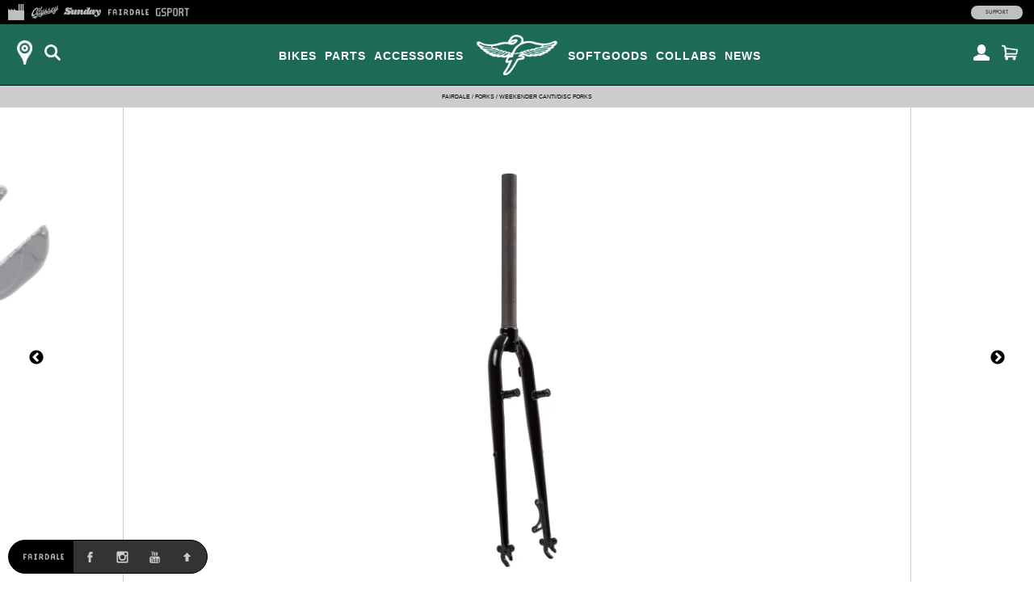

--- FILE ---
content_type: text/html; charset=utf-8
request_url: https://shop.fairdalebikes.com/collections/fairdale-frames-and-forks/products/fairdale-weekender-canti-disc-forks-black
body_size: 16911
content:
<!doctype html>
<!--[if lt IE 7]><html class="no-js ie6 oldie" lang="en"><![endif]-->
<!--[if IE 7]><html class="no-js ie7 oldie" lang="en"><![endif]-->
<!--[if IE 8]><html class="no-js ie8 oldie" lang="en"><![endif]-->
<!--[if gt IE 8]><!--><html class="no-js" lang="en"><!--<![endif]-->
<head>
<!-- Google tag (gtag.js) -->
<script async src="https://www.googletagmanager.com/gtag/js?id=G-7Q9R1M9NYG"></script>
<script>
  window.dataLayer = window.dataLayer || [];
  function gtag(){dataLayer.push(arguments);}
  gtag('js', new Date());
  gtag('config', 'G-7Q9R1M9NYG');
</script><!--[if IE]><meta http-equiv='X-UA-Compatible' content='IE=edge,chrome=1' /><![endif]-->
  <meta charset="utf-8" />
  <meta name="facebook-domain-verification" content="dr6ov278nhzwfduilp8heou1oe69rt" />
  <link rel="profile" href="https://gmpg.org/xfn/11" /><script>
  document.addEventListener('DOMContentLoaded', function() {
  	document.body.classList.add("hide");
    var queryString = window.location.search,
        urlParams = new URLSearchParams(queryString),
        product_vendor = 'Fairdale',
        redirect_utm_source = urlParams.get('utm_source'),
        redirect_meta = document.createElement('meta'),
        redirect_url = '',
    	redirect = false;
    if(redirect_utm_source == 'IGShopping' || redirect_utm_source == 'facebook') {
      switch(product_vendor) {
        case 'Sunday':
      		redirect_url = 'https://shop.sundaybikes.com/collections/fairdale-frames-and-forks/products/fairdale-weekender-canti-disc-forks-black';
            break;
        case 'Odyssey':
      		redirect_url = 'https://shop.odysseybmx.com/collections/fairdale-frames-and-forks/products/fairdale-weekender-canti-disc-forks-black';
            break;
        case 'GSport':
      		redirect_url = 'https://shop.gsportbmx.com/collections/fairdale-frames-and-forks/products/fairdale-weekender-canti-disc-forks-black';
            break;
        case 'Fairdale':
      		redirect_url = 'https://shop.fairdalebikes.com/collections/fairdale-frames-and-forks/products/fairdale-weekender-canti-disc-forks-black';
            break;
      };
	  redirect_meta.setAttribute('http-equiv', 'refresh');
      redirect_meta.content = "0;URL="+redirect_url;
      document.getElementsByTagName('head')[0].appendChild(redirect_meta);
      window.top.location.href  = redirect_url;
    } else {
      document.body.classList.remove("hide");
    };
  });
  </script>

<meta http-equiv="X-UA-Compatible" content="IE=edge">
  <meta name="viewport" content="width=device-width" />

  <link rel="shortcut icon" href="//shop.fairdalebikes.com/cdn/shop/t/3/assets/fairdale-shortcut-icon.png?v=101707884807406797961739385776">
  <title>
      
    
    
      
        Fairdale Weekender Canti/Disc Forks (Black)
      
    
    
    
     | 
    
      Fairdale Bikes
      
    
</title>

  <!-- FACEBOOK -->
  <meta property="og:site_name" content="Full Factory Marketplace"/>
  <meta property="og:title" content="
      
    
    
      
        Fairdale Weekender Canti/Disc Forks (Black)
      
    
    
    
     | 
    
      Fairdale Bikes
      
    
"/><meta property="og:url" content="https://marketplace.fullfactorydistro.com/products/fairdale-weekender-canti-disc-forks-black" />
  <link rel="canonical" href="https://marketplace.fullfactorydistro.com/products/fairdale-weekender-canti-disc-forks-black" /><meta property="og:type" content="product" />
    <meta property="og:title" content="Fairdale Weekender Canti/Disc Forks (Black)" />
    <meta property="og:price:amount" content="59.99" />
    <meta property="og:price:currency" content="USD" /><meta property="og:image" content="https://shop.fairdalebikes.com/cdn/shop/files/Fairdale-Weekender_Forks-web_grande.jpg?v=1751448880" />
    <meta property="og:image:secure_url" content="https://shop.fairdalebikes.com/cdn/shop/files/Fairdale-Weekender_Forks-web_grande.jpg?v=1751448880" /><meta property="og:image" content="https://shop.fairdalebikes.com/cdn/shop/files/Fairdale-Weekender_Forks_Detail_1-web_grande.jpg?v=1751448881" />
    <meta property="og:image:secure_url" content="https://shop.fairdalebikes.com/cdn/shop/files/Fairdale-Weekender_Forks_Detail_1-web_grande.jpg?v=1751448881" /><meta property="og:image" content="https://shop.fairdalebikes.com/cdn/shop/files/Fairdale-Weekender_Forks_Detail_2-web_grande.jpg?v=1751448881" />
    <meta property="og:image:secure_url" content="https://shop.fairdalebikes.com/cdn/shop/files/Fairdale-Weekender_Forks_Detail_2-web_grande.jpg?v=1751448881" /><meta name="description" content="700c Chromoly fork. One piece machined steerer. Canti and disc brake mounts." />
  <meta property="og:description" content="700c Chromoly fork. One piece machined steerer. Canti and disc brake mounts." />
  <!-- END FACEBOOK -->

  

  <script src="//shop.fairdalebikes.com/cdn/shop/t/3/assets/html5shiv.js?v=107268875627107148941418862036" type="text/javascript"></script>
  
  <script src="//code.jquery.com/jquery-3.2.1.min.js" type="text/javascript"></script>
  <script src="//shop.fairdalebikes.com/cdn/shopifycloud/storefront/assets/themes_support/api.jquery-7ab1a3a4.js" type="text/javascript"></script>
<script>window.performance && window.performance.mark && window.performance.mark('shopify.content_for_header.start');</script><meta name="facebook-domain-verification" content="dr6ov278nhzwfduilp8heou1oe69rt">
<meta id="shopify-digital-wallet" name="shopify-digital-wallet" content="/7038345/digital_wallets/dialog">
<meta name="shopify-checkout-api-token" content="2c5e64768a22397766ceff5228f2e2b1">
<meta id="in-context-paypal-metadata" data-shop-id="7038345" data-venmo-supported="false" data-environment="production" data-locale="en_US" data-paypal-v4="true" data-currency="USD">
<link rel="alternate" type="application/json+oembed" href="https://marketplace.fullfactorydistro.com/products/fairdale-weekender-canti-disc-forks-black.oembed">
<script async="async" src="/checkouts/internal/preloads.js?locale=en-US"></script>
<link rel="preconnect" href="https://shop.app" crossorigin="anonymous">
<script async="async" src="https://shop.app/checkouts/internal/preloads.js?locale=en-US&shop_id=7038345" crossorigin="anonymous"></script>
<script id="apple-pay-shop-capabilities" type="application/json">{"shopId":7038345,"countryCode":"US","currencyCode":"USD","merchantCapabilities":["supports3DS"],"merchantId":"gid:\/\/shopify\/Shop\/7038345","merchantName":"Full Factory Marketplace","requiredBillingContactFields":["postalAddress","email","phone"],"requiredShippingContactFields":["postalAddress","email","phone"],"shippingType":"shipping","supportedNetworks":["visa","masterCard","amex","discover","elo","jcb"],"total":{"type":"pending","label":"Full Factory Marketplace","amount":"1.00"},"shopifyPaymentsEnabled":true,"supportsSubscriptions":true}</script>
<script id="shopify-features" type="application/json">{"accessToken":"2c5e64768a22397766ceff5228f2e2b1","betas":["rich-media-storefront-analytics"],"domain":"shop.fairdalebikes.com","predictiveSearch":true,"shopId":7038345,"locale":"en"}</script>
<script>var Shopify = Shopify || {};
Shopify.shop = "fullfactory-b2c.myshopify.com";
Shopify.locale = "en";
Shopify.currency = {"active":"USD","rate":"1.0"};
Shopify.country = "US";
Shopify.theme = {"name":"Full Factory Marketplace","id":9167176,"schema_name":null,"schema_version":null,"theme_store_id":null,"role":"main"};
Shopify.theme.handle = "null";
Shopify.theme.style = {"id":null,"handle":null};
Shopify.cdnHost = "shop.fairdalebikes.com/cdn";
Shopify.routes = Shopify.routes || {};
Shopify.routes.root = "/";</script>
<script type="module">!function(o){(o.Shopify=o.Shopify||{}).modules=!0}(window);</script>
<script>!function(o){function n(){var o=[];function n(){o.push(Array.prototype.slice.apply(arguments))}return n.q=o,n}var t=o.Shopify=o.Shopify||{};t.loadFeatures=n(),t.autoloadFeatures=n()}(window);</script>
<script>
  window.ShopifyPay = window.ShopifyPay || {};
  window.ShopifyPay.apiHost = "shop.app\/pay";
  window.ShopifyPay.redirectState = null;
</script>
<script id="shop-js-analytics" type="application/json">{"pageType":"product"}</script>
<script defer="defer" async type="module" src="//shop.fairdalebikes.com/cdn/shopifycloud/shop-js/modules/v2/client.init-shop-cart-sync_C5BV16lS.en.esm.js"></script>
<script defer="defer" async type="module" src="//shop.fairdalebikes.com/cdn/shopifycloud/shop-js/modules/v2/chunk.common_CygWptCX.esm.js"></script>
<script type="module">
  await import("//shop.fairdalebikes.com/cdn/shopifycloud/shop-js/modules/v2/client.init-shop-cart-sync_C5BV16lS.en.esm.js");
await import("//shop.fairdalebikes.com/cdn/shopifycloud/shop-js/modules/v2/chunk.common_CygWptCX.esm.js");

  window.Shopify.SignInWithShop?.initShopCartSync?.({"fedCMEnabled":true,"windoidEnabled":true});

</script>
<script>
  window.Shopify = window.Shopify || {};
  if (!window.Shopify.featureAssets) window.Shopify.featureAssets = {};
  window.Shopify.featureAssets['shop-js'] = {"shop-cart-sync":["modules/v2/client.shop-cart-sync_ZFArdW7E.en.esm.js","modules/v2/chunk.common_CygWptCX.esm.js"],"init-fed-cm":["modules/v2/client.init-fed-cm_CmiC4vf6.en.esm.js","modules/v2/chunk.common_CygWptCX.esm.js"],"shop-button":["modules/v2/client.shop-button_tlx5R9nI.en.esm.js","modules/v2/chunk.common_CygWptCX.esm.js"],"shop-cash-offers":["modules/v2/client.shop-cash-offers_DOA2yAJr.en.esm.js","modules/v2/chunk.common_CygWptCX.esm.js","modules/v2/chunk.modal_D71HUcav.esm.js"],"init-windoid":["modules/v2/client.init-windoid_sURxWdc1.en.esm.js","modules/v2/chunk.common_CygWptCX.esm.js"],"shop-toast-manager":["modules/v2/client.shop-toast-manager_ClPi3nE9.en.esm.js","modules/v2/chunk.common_CygWptCX.esm.js"],"init-shop-email-lookup-coordinator":["modules/v2/client.init-shop-email-lookup-coordinator_B8hsDcYM.en.esm.js","modules/v2/chunk.common_CygWptCX.esm.js"],"init-shop-cart-sync":["modules/v2/client.init-shop-cart-sync_C5BV16lS.en.esm.js","modules/v2/chunk.common_CygWptCX.esm.js"],"avatar":["modules/v2/client.avatar_BTnouDA3.en.esm.js"],"pay-button":["modules/v2/client.pay-button_FdsNuTd3.en.esm.js","modules/v2/chunk.common_CygWptCX.esm.js"],"init-customer-accounts":["modules/v2/client.init-customer-accounts_DxDtT_ad.en.esm.js","modules/v2/client.shop-login-button_C5VAVYt1.en.esm.js","modules/v2/chunk.common_CygWptCX.esm.js","modules/v2/chunk.modal_D71HUcav.esm.js"],"init-shop-for-new-customer-accounts":["modules/v2/client.init-shop-for-new-customer-accounts_ChsxoAhi.en.esm.js","modules/v2/client.shop-login-button_C5VAVYt1.en.esm.js","modules/v2/chunk.common_CygWptCX.esm.js","modules/v2/chunk.modal_D71HUcav.esm.js"],"shop-login-button":["modules/v2/client.shop-login-button_C5VAVYt1.en.esm.js","modules/v2/chunk.common_CygWptCX.esm.js","modules/v2/chunk.modal_D71HUcav.esm.js"],"init-customer-accounts-sign-up":["modules/v2/client.init-customer-accounts-sign-up_CPSyQ0Tj.en.esm.js","modules/v2/client.shop-login-button_C5VAVYt1.en.esm.js","modules/v2/chunk.common_CygWptCX.esm.js","modules/v2/chunk.modal_D71HUcav.esm.js"],"shop-follow-button":["modules/v2/client.shop-follow-button_Cva4Ekp9.en.esm.js","modules/v2/chunk.common_CygWptCX.esm.js","modules/v2/chunk.modal_D71HUcav.esm.js"],"checkout-modal":["modules/v2/client.checkout-modal_BPM8l0SH.en.esm.js","modules/v2/chunk.common_CygWptCX.esm.js","modules/v2/chunk.modal_D71HUcav.esm.js"],"lead-capture":["modules/v2/client.lead-capture_Bi8yE_yS.en.esm.js","modules/v2/chunk.common_CygWptCX.esm.js","modules/v2/chunk.modal_D71HUcav.esm.js"],"shop-login":["modules/v2/client.shop-login_D6lNrXab.en.esm.js","modules/v2/chunk.common_CygWptCX.esm.js","modules/v2/chunk.modal_D71HUcav.esm.js"],"payment-terms":["modules/v2/client.payment-terms_CZxnsJam.en.esm.js","modules/v2/chunk.common_CygWptCX.esm.js","modules/v2/chunk.modal_D71HUcav.esm.js"]};
</script>
<script>(function() {
  var isLoaded = false;
  function asyncLoad() {
    if (isLoaded) return;
    isLoaded = true;
    var urls = ["https:\/\/cdn.roseperl.com\/storelocator-prod\/stockist-form\/fullfactory-b2c-1750215192.js?shop=fullfactory-b2c.myshopify.com","https:\/\/cdn.roseperl.com\/storelocator-prod\/setting\/fullfactory-b2c-1767824277.js?shop=fullfactory-b2c.myshopify.com","https:\/\/cdn.roseperl.com\/storelocator-prod\/wtb\/fullfactory-b2c-1767824278.js?shop=fullfactory-b2c.myshopify.com","https:\/\/cdn.roseperl.com\/storelocator-prod\/fo\/fullfactory-b2c-1767824278.js?shop=fullfactory-b2c.myshopify.com"];
    for (var i = 0; i < urls.length; i++) {
      var s = document.createElement('script');
      s.type = 'text/javascript';
      s.async = true;
      s.src = urls[i];
      var x = document.getElementsByTagName('script')[0];
      x.parentNode.insertBefore(s, x);
    }
  };
  if(window.attachEvent) {
    window.attachEvent('onload', asyncLoad);
  } else {
    window.addEventListener('load', asyncLoad, false);
  }
})();</script>
<script id="__st">var __st={"a":7038345,"offset":-28800,"reqid":"e629d615-8232-429d-ac07-681963be419a-1768820411","pageurl":"shop.fairdalebikes.com\/collections\/fairdale-frames-and-forks\/products\/fairdale-weekender-canti-disc-forks-black","u":"6e87d2fff455","p":"product","rtyp":"product","rid":3667245596768};</script>
<script>window.ShopifyPaypalV4VisibilityTracking = true;</script>
<script id="captcha-bootstrap">!function(){'use strict';const t='contact',e='account',n='new_comment',o=[[t,t],['blogs',n],['comments',n],[t,'customer']],c=[[e,'customer_login'],[e,'guest_login'],[e,'recover_customer_password'],[e,'create_customer']],r=t=>t.map((([t,e])=>`form[action*='/${t}']:not([data-nocaptcha='true']) input[name='form_type'][value='${e}']`)).join(','),a=t=>()=>t?[...document.querySelectorAll(t)].map((t=>t.form)):[];function s(){const t=[...o],e=r(t);return a(e)}const i='password',u='form_key',d=['recaptcha-v3-token','g-recaptcha-response','h-captcha-response',i],f=()=>{try{return window.sessionStorage}catch{return}},m='__shopify_v',_=t=>t.elements[u];function p(t,e,n=!1){try{const o=window.sessionStorage,c=JSON.parse(o.getItem(e)),{data:r}=function(t){const{data:e,action:n}=t;return t[m]||n?{data:e,action:n}:{data:t,action:n}}(c);for(const[e,n]of Object.entries(r))t.elements[e]&&(t.elements[e].value=n);n&&o.removeItem(e)}catch(o){console.error('form repopulation failed',{error:o})}}const l='form_type',E='cptcha';function T(t){t.dataset[E]=!0}const w=window,h=w.document,L='Shopify',v='ce_forms',y='captcha';let A=!1;((t,e)=>{const n=(g='f06e6c50-85a8-45c8-87d0-21a2b65856fe',I='https://cdn.shopify.com/shopifycloud/storefront-forms-hcaptcha/ce_storefront_forms_captcha_hcaptcha.v1.5.2.iife.js',D={infoText:'Protected by hCaptcha',privacyText:'Privacy',termsText:'Terms'},(t,e,n)=>{const o=w[L][v],c=o.bindForm;if(c)return c(t,g,e,D).then(n);var r;o.q.push([[t,g,e,D],n]),r=I,A||(h.body.append(Object.assign(h.createElement('script'),{id:'captcha-provider',async:!0,src:r})),A=!0)});var g,I,D;w[L]=w[L]||{},w[L][v]=w[L][v]||{},w[L][v].q=[],w[L][y]=w[L][y]||{},w[L][y].protect=function(t,e){n(t,void 0,e),T(t)},Object.freeze(w[L][y]),function(t,e,n,w,h,L){const[v,y,A,g]=function(t,e,n){const i=e?o:[],u=t?c:[],d=[...i,...u],f=r(d),m=r(i),_=r(d.filter((([t,e])=>n.includes(e))));return[a(f),a(m),a(_),s()]}(w,h,L),I=t=>{const e=t.target;return e instanceof HTMLFormElement?e:e&&e.form},D=t=>v().includes(t);t.addEventListener('submit',(t=>{const e=I(t);if(!e)return;const n=D(e)&&!e.dataset.hcaptchaBound&&!e.dataset.recaptchaBound,o=_(e),c=g().includes(e)&&(!o||!o.value);(n||c)&&t.preventDefault(),c&&!n&&(function(t){try{if(!f())return;!function(t){const e=f();if(!e)return;const n=_(t);if(!n)return;const o=n.value;o&&e.removeItem(o)}(t);const e=Array.from(Array(32),(()=>Math.random().toString(36)[2])).join('');!function(t,e){_(t)||t.append(Object.assign(document.createElement('input'),{type:'hidden',name:u})),t.elements[u].value=e}(t,e),function(t,e){const n=f();if(!n)return;const o=[...t.querySelectorAll(`input[type='${i}']`)].map((({name:t})=>t)),c=[...d,...o],r={};for(const[a,s]of new FormData(t).entries())c.includes(a)||(r[a]=s);n.setItem(e,JSON.stringify({[m]:1,action:t.action,data:r}))}(t,e)}catch(e){console.error('failed to persist form',e)}}(e),e.submit())}));const S=(t,e)=>{t&&!t.dataset[E]&&(n(t,e.some((e=>e===t))),T(t))};for(const o of['focusin','change'])t.addEventListener(o,(t=>{const e=I(t);D(e)&&S(e,y())}));const B=e.get('form_key'),M=e.get(l),P=B&&M;t.addEventListener('DOMContentLoaded',(()=>{const t=y();if(P)for(const e of t)e.elements[l].value===M&&p(e,B);[...new Set([...A(),...v().filter((t=>'true'===t.dataset.shopifyCaptcha))])].forEach((e=>S(e,t)))}))}(h,new URLSearchParams(w.location.search),n,t,e,['guest_login'])})(!0,!0)}();</script>
<script integrity="sha256-4kQ18oKyAcykRKYeNunJcIwy7WH5gtpwJnB7kiuLZ1E=" data-source-attribution="shopify.loadfeatures" defer="defer" src="//shop.fairdalebikes.com/cdn/shopifycloud/storefront/assets/storefront/load_feature-a0a9edcb.js" crossorigin="anonymous"></script>
<script crossorigin="anonymous" defer="defer" src="//shop.fairdalebikes.com/cdn/shopifycloud/storefront/assets/shopify_pay/storefront-65b4c6d7.js?v=20250812"></script>
<script data-source-attribution="shopify.dynamic_checkout.dynamic.init">var Shopify=Shopify||{};Shopify.PaymentButton=Shopify.PaymentButton||{isStorefrontPortableWallets:!0,init:function(){window.Shopify.PaymentButton.init=function(){};var t=document.createElement("script");t.src="https://shop.fairdalebikes.com/cdn/shopifycloud/portable-wallets/latest/portable-wallets.en.js",t.type="module",document.head.appendChild(t)}};
</script>
<script data-source-attribution="shopify.dynamic_checkout.buyer_consent">
  function portableWalletsHideBuyerConsent(e){var t=document.getElementById("shopify-buyer-consent"),n=document.getElementById("shopify-subscription-policy-button");t&&n&&(t.classList.add("hidden"),t.setAttribute("aria-hidden","true"),n.removeEventListener("click",e))}function portableWalletsShowBuyerConsent(e){var t=document.getElementById("shopify-buyer-consent"),n=document.getElementById("shopify-subscription-policy-button");t&&n&&(t.classList.remove("hidden"),t.removeAttribute("aria-hidden"),n.addEventListener("click",e))}window.Shopify?.PaymentButton&&(window.Shopify.PaymentButton.hideBuyerConsent=portableWalletsHideBuyerConsent,window.Shopify.PaymentButton.showBuyerConsent=portableWalletsShowBuyerConsent);
</script>
<script data-source-attribution="shopify.dynamic_checkout.cart.bootstrap">document.addEventListener("DOMContentLoaded",(function(){function t(){return document.querySelector("shopify-accelerated-checkout-cart, shopify-accelerated-checkout")}if(t())Shopify.PaymentButton.init();else{new MutationObserver((function(e,n){t()&&(Shopify.PaymentButton.init(),n.disconnect())})).observe(document.body,{childList:!0,subtree:!0})}}));
</script>
<script id='scb4127' type='text/javascript' async='' src='https://shop.fairdalebikes.com/cdn/shopifycloud/privacy-banner/storefront-banner.js'></script><link id="shopify-accelerated-checkout-styles" rel="stylesheet" media="screen" href="https://shop.fairdalebikes.com/cdn/shopifycloud/portable-wallets/latest/accelerated-checkout-backwards-compat.css" crossorigin="anonymous">
<style id="shopify-accelerated-checkout-cart">
        #shopify-buyer-consent {
  margin-top: 1em;
  display: inline-block;
  width: 100%;
}

#shopify-buyer-consent.hidden {
  display: none;
}

#shopify-subscription-policy-button {
  background: none;
  border: none;
  padding: 0;
  text-decoration: underline;
  font-size: inherit;
  cursor: pointer;
}

#shopify-subscription-policy-button::before {
  box-shadow: none;
}

      </style>

<script>window.performance && window.performance.mark && window.performance.mark('shopify.content_for_header.end');</script>

  <script src="//shop.fairdalebikes.com/cdn/shop/t/3/assets/jquery.sticky-kit.min.js?v=90371879768825644211508534610" type="text/javascript"></script>
  
  <link href="//shop.fairdalebikes.com/cdn/shop/t/3/assets/fancybox.min.css?v=148522943976157128331768256979" rel="stylesheet" type="text/css" media="all" />
  <script src="//shop.fairdalebikes.com/cdn/shop/t/3/assets/fancybox.min.js?v=179938354655664337111521768528" type="text/javascript"></script>
  
  <link href="//shop.fairdalebikes.com/cdn/shop/t/3/assets/slick-default.v5.css?v=33646529211634063341756503560" rel="stylesheet" type="text/css" media="all" />
  <script src="//shop.fairdalebikes.com/cdn/shop/t/3/assets/slick.min.js?v=71779134894361685811510903256" type="text/javascript"></script>
  <script src="//shop.fairdalebikes.com/cdn/shop/t/3/assets/slick-setup.v5.js?v=93770702512227232291742767358" type="text/javascript"></script>
  
  <link href="//shop.fairdalebikes.com/cdn/shop/t/3/assets/default.v5.css?v=150894421715565416791768256978" rel="stylesheet" type="text/css" media="all" />
  <script src="//shop.fairdalebikes.com/cdn/shop/t/3/assets/scripts.v5.js?v=169407619356485886051754080512" type="text/javascript"></script>
<link href="//shop.fairdalebikes.com/cdn/shop/t/3/assets/fairdale.v5.css?v=133033748354460644961768256979" rel="stylesheet" type="text/css" media="all" />
    <script src="//shop.fairdalebikes.com/cdn/shop/t/3/assets/fairdale.v5.js?v=78868888300111174511734716098" type="text/javascript"></script>
<script src="//maps.googleapis.com/maps/api/js?libraries=places&key=AIzaSyA91tB8Bm9O7RoNTLyXR05fW_5QDc6SLt8" type="text/javascript"></script>
            <script> var geoson_url = "//shop.fairdalebikes.com/cdn/shop/t/3/assets/storeifyapps-geojson.js?v=114618477146694907721644372418"; </script>
            <link href="//shop.fairdalebikes.com/cdn/shop/t/3/assets/storeifyapps-storelocator.css?v=43085457795060405421644372317" rel="stylesheet" type="text/css" media="all" /><!-- Meta Pixel Code -->
  <script>
  !function(f,b,e,v,n,t,s)
  {if(f.fbq)return;n=f.fbq=function(){n.callMethod?
  n.callMethod.apply(n,arguments):n.queue.push(arguments)};
  if(!f._fbq)f._fbq=n;n.push=n;n.loaded=!0;n.version='2.0';
  n.queue=[];t=b.createElement(e);t.async=!0;
  t.src=v;s=b.getElementsByTagName(e)[0];
  s.parentNode.insertBefore(t,s)}(window, document,'script',
  'https://connect.facebook.net/en_US/fbevents.js');
  fbq('init', '682100696534519');
  fbq('track', 'PageView');
  </script>
  <noscript><img height="1" width="1" style="display:none"
  src="https://www.facebook.com/tr?id=682100696534519&ev=PageView&noscript=1"
  /></noscript>
  <!-- End Meta Pixel Code -->
<link href="https://monorail-edge.shopifysvc.com" rel="dns-prefetch">
<script>(function(){if ("sendBeacon" in navigator && "performance" in window) {try {var session_token_from_headers = performance.getEntriesByType('navigation')[0].serverTiming.find(x => x.name == '_s').description;} catch {var session_token_from_headers = undefined;}var session_cookie_matches = document.cookie.match(/_shopify_s=([^;]*)/);var session_token_from_cookie = session_cookie_matches && session_cookie_matches.length === 2 ? session_cookie_matches[1] : "";var session_token = session_token_from_headers || session_token_from_cookie || "";function handle_abandonment_event(e) {var entries = performance.getEntries().filter(function(entry) {return /monorail-edge.shopifysvc.com/.test(entry.name);});if (!window.abandonment_tracked && entries.length === 0) {window.abandonment_tracked = true;var currentMs = Date.now();var navigation_start = performance.timing.navigationStart;var payload = {shop_id: 7038345,url: window.location.href,navigation_start,duration: currentMs - navigation_start,session_token,page_type: "product"};window.navigator.sendBeacon("https://monorail-edge.shopifysvc.com/v1/produce", JSON.stringify({schema_id: "online_store_buyer_site_abandonment/1.1",payload: payload,metadata: {event_created_at_ms: currentMs,event_sent_at_ms: currentMs}}));}}window.addEventListener('pagehide', handle_abandonment_event);}}());</script>
<script id="web-pixels-manager-setup">(function e(e,d,r,n,o){if(void 0===o&&(o={}),!Boolean(null===(a=null===(i=window.Shopify)||void 0===i?void 0:i.analytics)||void 0===a?void 0:a.replayQueue)){var i,a;window.Shopify=window.Shopify||{};var t=window.Shopify;t.analytics=t.analytics||{};var s=t.analytics;s.replayQueue=[],s.publish=function(e,d,r){return s.replayQueue.push([e,d,r]),!0};try{self.performance.mark("wpm:start")}catch(e){}var l=function(){var e={modern:/Edge?\/(1{2}[4-9]|1[2-9]\d|[2-9]\d{2}|\d{4,})\.\d+(\.\d+|)|Firefox\/(1{2}[4-9]|1[2-9]\d|[2-9]\d{2}|\d{4,})\.\d+(\.\d+|)|Chrom(ium|e)\/(9{2}|\d{3,})\.\d+(\.\d+|)|(Maci|X1{2}).+ Version\/(15\.\d+|(1[6-9]|[2-9]\d|\d{3,})\.\d+)([,.]\d+|)( \(\w+\)|)( Mobile\/\w+|) Safari\/|Chrome.+OPR\/(9{2}|\d{3,})\.\d+\.\d+|(CPU[ +]OS|iPhone[ +]OS|CPU[ +]iPhone|CPU IPhone OS|CPU iPad OS)[ +]+(15[._]\d+|(1[6-9]|[2-9]\d|\d{3,})[._]\d+)([._]\d+|)|Android:?[ /-](13[3-9]|1[4-9]\d|[2-9]\d{2}|\d{4,})(\.\d+|)(\.\d+|)|Android.+Firefox\/(13[5-9]|1[4-9]\d|[2-9]\d{2}|\d{4,})\.\d+(\.\d+|)|Android.+Chrom(ium|e)\/(13[3-9]|1[4-9]\d|[2-9]\d{2}|\d{4,})\.\d+(\.\d+|)|SamsungBrowser\/([2-9]\d|\d{3,})\.\d+/,legacy:/Edge?\/(1[6-9]|[2-9]\d|\d{3,})\.\d+(\.\d+|)|Firefox\/(5[4-9]|[6-9]\d|\d{3,})\.\d+(\.\d+|)|Chrom(ium|e)\/(5[1-9]|[6-9]\d|\d{3,})\.\d+(\.\d+|)([\d.]+$|.*Safari\/(?![\d.]+ Edge\/[\d.]+$))|(Maci|X1{2}).+ Version\/(10\.\d+|(1[1-9]|[2-9]\d|\d{3,})\.\d+)([,.]\d+|)( \(\w+\)|)( Mobile\/\w+|) Safari\/|Chrome.+OPR\/(3[89]|[4-9]\d|\d{3,})\.\d+\.\d+|(CPU[ +]OS|iPhone[ +]OS|CPU[ +]iPhone|CPU IPhone OS|CPU iPad OS)[ +]+(10[._]\d+|(1[1-9]|[2-9]\d|\d{3,})[._]\d+)([._]\d+|)|Android:?[ /-](13[3-9]|1[4-9]\d|[2-9]\d{2}|\d{4,})(\.\d+|)(\.\d+|)|Mobile Safari.+OPR\/([89]\d|\d{3,})\.\d+\.\d+|Android.+Firefox\/(13[5-9]|1[4-9]\d|[2-9]\d{2}|\d{4,})\.\d+(\.\d+|)|Android.+Chrom(ium|e)\/(13[3-9]|1[4-9]\d|[2-9]\d{2}|\d{4,})\.\d+(\.\d+|)|Android.+(UC? ?Browser|UCWEB|U3)[ /]?(15\.([5-9]|\d{2,})|(1[6-9]|[2-9]\d|\d{3,})\.\d+)\.\d+|SamsungBrowser\/(5\.\d+|([6-9]|\d{2,})\.\d+)|Android.+MQ{2}Browser\/(14(\.(9|\d{2,})|)|(1[5-9]|[2-9]\d|\d{3,})(\.\d+|))(\.\d+|)|K[Aa][Ii]OS\/(3\.\d+|([4-9]|\d{2,})\.\d+)(\.\d+|)/},d=e.modern,r=e.legacy,n=navigator.userAgent;return n.match(d)?"modern":n.match(r)?"legacy":"unknown"}(),u="modern"===l?"modern":"legacy",c=(null!=n?n:{modern:"",legacy:""})[u],f=function(e){return[e.baseUrl,"/wpm","/b",e.hashVersion,"modern"===e.buildTarget?"m":"l",".js"].join("")}({baseUrl:d,hashVersion:r,buildTarget:u}),m=function(e){var d=e.version,r=e.bundleTarget,n=e.surface,o=e.pageUrl,i=e.monorailEndpoint;return{emit:function(e){var a=e.status,t=e.errorMsg,s=(new Date).getTime(),l=JSON.stringify({metadata:{event_sent_at_ms:s},events:[{schema_id:"web_pixels_manager_load/3.1",payload:{version:d,bundle_target:r,page_url:o,status:a,surface:n,error_msg:t},metadata:{event_created_at_ms:s}}]});if(!i)return console&&console.warn&&console.warn("[Web Pixels Manager] No Monorail endpoint provided, skipping logging."),!1;try{return self.navigator.sendBeacon.bind(self.navigator)(i,l)}catch(e){}var u=new XMLHttpRequest;try{return u.open("POST",i,!0),u.setRequestHeader("Content-Type","text/plain"),u.send(l),!0}catch(e){return console&&console.warn&&console.warn("[Web Pixels Manager] Got an unhandled error while logging to Monorail."),!1}}}}({version:r,bundleTarget:l,surface:e.surface,pageUrl:self.location.href,monorailEndpoint:e.monorailEndpoint});try{o.browserTarget=l,function(e){var d=e.src,r=e.async,n=void 0===r||r,o=e.onload,i=e.onerror,a=e.sri,t=e.scriptDataAttributes,s=void 0===t?{}:t,l=document.createElement("script"),u=document.querySelector("head"),c=document.querySelector("body");if(l.async=n,l.src=d,a&&(l.integrity=a,l.crossOrigin="anonymous"),s)for(var f in s)if(Object.prototype.hasOwnProperty.call(s,f))try{l.dataset[f]=s[f]}catch(e){}if(o&&l.addEventListener("load",o),i&&l.addEventListener("error",i),u)u.appendChild(l);else{if(!c)throw new Error("Did not find a head or body element to append the script");c.appendChild(l)}}({src:f,async:!0,onload:function(){if(!function(){var e,d;return Boolean(null===(d=null===(e=window.Shopify)||void 0===e?void 0:e.analytics)||void 0===d?void 0:d.initialized)}()){var d=window.webPixelsManager.init(e)||void 0;if(d){var r=window.Shopify.analytics;r.replayQueue.forEach((function(e){var r=e[0],n=e[1],o=e[2];d.publishCustomEvent(r,n,o)})),r.replayQueue=[],r.publish=d.publishCustomEvent,r.visitor=d.visitor,r.initialized=!0}}},onerror:function(){return m.emit({status:"failed",errorMsg:"".concat(f," has failed to load")})},sri:function(e){var d=/^sha384-[A-Za-z0-9+/=]+$/;return"string"==typeof e&&d.test(e)}(c)?c:"",scriptDataAttributes:o}),m.emit({status:"loading"})}catch(e){m.emit({status:"failed",errorMsg:(null==e?void 0:e.message)||"Unknown error"})}}})({shopId: 7038345,storefrontBaseUrl: "https://marketplace.fullfactorydistro.com",extensionsBaseUrl: "https://extensions.shopifycdn.com/cdn/shopifycloud/web-pixels-manager",monorailEndpoint: "https://monorail-edge.shopifysvc.com/unstable/produce_batch",surface: "storefront-renderer",enabledBetaFlags: ["2dca8a86"],webPixelsConfigList: [{"id":"204144875","configuration":"{\"pixel_id\":\"682100696534519\",\"pixel_type\":\"facebook_pixel\",\"metaapp_system_user_token\":\"-\"}","eventPayloadVersion":"v1","runtimeContext":"OPEN","scriptVersion":"ca16bc87fe92b6042fbaa3acc2fbdaa6","type":"APP","apiClientId":2329312,"privacyPurposes":["ANALYTICS","MARKETING","SALE_OF_DATA"],"dataSharingAdjustments":{"protectedCustomerApprovalScopes":["read_customer_address","read_customer_email","read_customer_name","read_customer_personal_data","read_customer_phone"]}},{"id":"shopify-app-pixel","configuration":"{}","eventPayloadVersion":"v1","runtimeContext":"STRICT","scriptVersion":"0450","apiClientId":"shopify-pixel","type":"APP","privacyPurposes":["ANALYTICS","MARKETING"]},{"id":"shopify-custom-pixel","eventPayloadVersion":"v1","runtimeContext":"LAX","scriptVersion":"0450","apiClientId":"shopify-pixel","type":"CUSTOM","privacyPurposes":["ANALYTICS","MARKETING"]}],isMerchantRequest: false,initData: {"shop":{"name":"Full Factory Marketplace","paymentSettings":{"currencyCode":"USD"},"myshopifyDomain":"fullfactory-b2c.myshopify.com","countryCode":"US","storefrontUrl":"https:\/\/marketplace.fullfactorydistro.com"},"customer":null,"cart":null,"checkout":null,"productVariants":[{"price":{"amount":59.99,"currencyCode":"USD"},"product":{"title":"Fairdale Weekender Canti\/Disc Forks (Black)","vendor":"Fairdale","id":"3667245596768","untranslatedTitle":"Fairdale Weekender Canti\/Disc Forks (Black)","url":"\/products\/fairdale-weekender-canti-disc-forks-black","type":"Forks"},"id":"28435007963232","image":{"src":"\/\/shop.fairdalebikes.com\/cdn\/shop\/files\/Fairdale-Weekender_Forks-web.jpg?v=1751448880"},"sku":"FDF-903-BK","title":"285mm Black","untranslatedTitle":"285mm Black"}],"purchasingCompany":null},},"https://shop.fairdalebikes.com/cdn","fcfee988w5aeb613cpc8e4bc33m6693e112",{"modern":"","legacy":""},{"shopId":"7038345","storefrontBaseUrl":"https:\/\/marketplace.fullfactorydistro.com","extensionBaseUrl":"https:\/\/extensions.shopifycdn.com\/cdn\/shopifycloud\/web-pixels-manager","surface":"storefront-renderer","enabledBetaFlags":"[\"2dca8a86\"]","isMerchantRequest":"false","hashVersion":"fcfee988w5aeb613cpc8e4bc33m6693e112","publish":"custom","events":"[[\"page_viewed\",{}],[\"product_viewed\",{\"productVariant\":{\"price\":{\"amount\":59.99,\"currencyCode\":\"USD\"},\"product\":{\"title\":\"Fairdale Weekender Canti\/Disc Forks (Black)\",\"vendor\":\"Fairdale\",\"id\":\"3667245596768\",\"untranslatedTitle\":\"Fairdale Weekender Canti\/Disc Forks (Black)\",\"url\":\"\/products\/fairdale-weekender-canti-disc-forks-black\",\"type\":\"Forks\"},\"id\":\"28435007963232\",\"image\":{\"src\":\"\/\/shop.fairdalebikes.com\/cdn\/shop\/files\/Fairdale-Weekender_Forks-web.jpg?v=1751448880\"},\"sku\":\"FDF-903-BK\",\"title\":\"285mm Black\",\"untranslatedTitle\":\"285mm Black\"}}]]"});</script><script>
  window.ShopifyAnalytics = window.ShopifyAnalytics || {};
  window.ShopifyAnalytics.meta = window.ShopifyAnalytics.meta || {};
  window.ShopifyAnalytics.meta.currency = 'USD';
  var meta = {"product":{"id":3667245596768,"gid":"gid:\/\/shopify\/Product\/3667245596768","vendor":"Fairdale","type":"Forks","handle":"fairdale-weekender-canti-disc-forks-black","variants":[{"id":28435007963232,"price":5999,"name":"Fairdale Weekender Canti\/Disc Forks (Black) - 285mm Black","public_title":"285mm Black","sku":"FDF-903-BK"}],"remote":false},"page":{"pageType":"product","resourceType":"product","resourceId":3667245596768,"requestId":"e629d615-8232-429d-ac07-681963be419a-1768820411"}};
  for (var attr in meta) {
    window.ShopifyAnalytics.meta[attr] = meta[attr];
  }
</script>
<script class="analytics">
  (function () {
    var customDocumentWrite = function(content) {
      var jquery = null;

      if (window.jQuery) {
        jquery = window.jQuery;
      } else if (window.Checkout && window.Checkout.$) {
        jquery = window.Checkout.$;
      }

      if (jquery) {
        jquery('body').append(content);
      }
    };

    var hasLoggedConversion = function(token) {
      if (token) {
        return document.cookie.indexOf('loggedConversion=' + token) !== -1;
      }
      return false;
    }

    var setCookieIfConversion = function(token) {
      if (token) {
        var twoMonthsFromNow = new Date(Date.now());
        twoMonthsFromNow.setMonth(twoMonthsFromNow.getMonth() + 2);

        document.cookie = 'loggedConversion=' + token + '; expires=' + twoMonthsFromNow;
      }
    }

    var trekkie = window.ShopifyAnalytics.lib = window.trekkie = window.trekkie || [];
    if (trekkie.integrations) {
      return;
    }
    trekkie.methods = [
      'identify',
      'page',
      'ready',
      'track',
      'trackForm',
      'trackLink'
    ];
    trekkie.factory = function(method) {
      return function() {
        var args = Array.prototype.slice.call(arguments);
        args.unshift(method);
        trekkie.push(args);
        return trekkie;
      };
    };
    for (var i = 0; i < trekkie.methods.length; i++) {
      var key = trekkie.methods[i];
      trekkie[key] = trekkie.factory(key);
    }
    trekkie.load = function(config) {
      trekkie.config = config || {};
      trekkie.config.initialDocumentCookie = document.cookie;
      var first = document.getElementsByTagName('script')[0];
      var script = document.createElement('script');
      script.type = 'text/javascript';
      script.onerror = function(e) {
        var scriptFallback = document.createElement('script');
        scriptFallback.type = 'text/javascript';
        scriptFallback.onerror = function(error) {
                var Monorail = {
      produce: function produce(monorailDomain, schemaId, payload) {
        var currentMs = new Date().getTime();
        var event = {
          schema_id: schemaId,
          payload: payload,
          metadata: {
            event_created_at_ms: currentMs,
            event_sent_at_ms: currentMs
          }
        };
        return Monorail.sendRequest("https://" + monorailDomain + "/v1/produce", JSON.stringify(event));
      },
      sendRequest: function sendRequest(endpointUrl, payload) {
        // Try the sendBeacon API
        if (window && window.navigator && typeof window.navigator.sendBeacon === 'function' && typeof window.Blob === 'function' && !Monorail.isIos12()) {
          var blobData = new window.Blob([payload], {
            type: 'text/plain'
          });

          if (window.navigator.sendBeacon(endpointUrl, blobData)) {
            return true;
          } // sendBeacon was not successful

        } // XHR beacon

        var xhr = new XMLHttpRequest();

        try {
          xhr.open('POST', endpointUrl);
          xhr.setRequestHeader('Content-Type', 'text/plain');
          xhr.send(payload);
        } catch (e) {
          console.log(e);
        }

        return false;
      },
      isIos12: function isIos12() {
        return window.navigator.userAgent.lastIndexOf('iPhone; CPU iPhone OS 12_') !== -1 || window.navigator.userAgent.lastIndexOf('iPad; CPU OS 12_') !== -1;
      }
    };
    Monorail.produce('monorail-edge.shopifysvc.com',
      'trekkie_storefront_load_errors/1.1',
      {shop_id: 7038345,
      theme_id: 9167176,
      app_name: "storefront",
      context_url: window.location.href,
      source_url: "//shop.fairdalebikes.com/cdn/s/trekkie.storefront.cd680fe47e6c39ca5d5df5f0a32d569bc48c0f27.min.js"});

        };
        scriptFallback.async = true;
        scriptFallback.src = '//shop.fairdalebikes.com/cdn/s/trekkie.storefront.cd680fe47e6c39ca5d5df5f0a32d569bc48c0f27.min.js';
        first.parentNode.insertBefore(scriptFallback, first);
      };
      script.async = true;
      script.src = '//shop.fairdalebikes.com/cdn/s/trekkie.storefront.cd680fe47e6c39ca5d5df5f0a32d569bc48c0f27.min.js';
      first.parentNode.insertBefore(script, first);
    };
    trekkie.load(
      {"Trekkie":{"appName":"storefront","development":false,"defaultAttributes":{"shopId":7038345,"isMerchantRequest":null,"themeId":9167176,"themeCityHash":"12883105570650457014","contentLanguage":"en","currency":"USD"},"isServerSideCookieWritingEnabled":true,"monorailRegion":"shop_domain","enabledBetaFlags":["65f19447"]},"Session Attribution":{},"S2S":{"facebookCapiEnabled":true,"source":"trekkie-storefront-renderer","apiClientId":580111}}
    );

    var loaded = false;
    trekkie.ready(function() {
      if (loaded) return;
      loaded = true;

      window.ShopifyAnalytics.lib = window.trekkie;

      var originalDocumentWrite = document.write;
      document.write = customDocumentWrite;
      try { window.ShopifyAnalytics.merchantGoogleAnalytics.call(this); } catch(error) {};
      document.write = originalDocumentWrite;

      window.ShopifyAnalytics.lib.page(null,{"pageType":"product","resourceType":"product","resourceId":3667245596768,"requestId":"e629d615-8232-429d-ac07-681963be419a-1768820411","shopifyEmitted":true});

      var match = window.location.pathname.match(/checkouts\/(.+)\/(thank_you|post_purchase)/)
      var token = match? match[1]: undefined;
      if (!hasLoggedConversion(token)) {
        setCookieIfConversion(token);
        window.ShopifyAnalytics.lib.track("Viewed Product",{"currency":"USD","variantId":28435007963232,"productId":3667245596768,"productGid":"gid:\/\/shopify\/Product\/3667245596768","name":"Fairdale Weekender Canti\/Disc Forks (Black) - 285mm Black","price":"59.99","sku":"FDF-903-BK","brand":"Fairdale","variant":"285mm Black","category":"Forks","nonInteraction":true,"remote":false},undefined,undefined,{"shopifyEmitted":true});
      window.ShopifyAnalytics.lib.track("monorail:\/\/trekkie_storefront_viewed_product\/1.1",{"currency":"USD","variantId":28435007963232,"productId":3667245596768,"productGid":"gid:\/\/shopify\/Product\/3667245596768","name":"Fairdale Weekender Canti\/Disc Forks (Black) - 285mm Black","price":"59.99","sku":"FDF-903-BK","brand":"Fairdale","variant":"285mm Black","category":"Forks","nonInteraction":true,"remote":false,"referer":"https:\/\/shop.fairdalebikes.com\/collections\/fairdale-frames-and-forks\/products\/fairdale-weekender-canti-disc-forks-black"});
      }
    });


        var eventsListenerScript = document.createElement('script');
        eventsListenerScript.async = true;
        eventsListenerScript.src = "//shop.fairdalebikes.com/cdn/shopifycloud/storefront/assets/shop_events_listener-3da45d37.js";
        document.getElementsByTagName('head')[0].appendChild(eventsListenerScript);

})();</script>
<script
  defer
  src="https://shop.fairdalebikes.com/cdn/shopifycloud/perf-kit/shopify-perf-kit-3.0.4.min.js"
  data-application="storefront-renderer"
  data-shop-id="7038345"
  data-render-region="gcp-us-central1"
  data-page-type="product"
  data-theme-instance-id="9167176"
  data-theme-name=""
  data-theme-version=""
  data-monorail-region="shop_domain"
  data-resource-timing-sampling-rate="10"
  data-shs="true"
  data-shs-beacon="true"
  data-shs-export-with-fetch="true"
  data-shs-logs-sample-rate="1"
  data-shs-beacon-endpoint="https://shop.fairdalebikes.com/api/collect"
></script>
</head>
<body id="marketplace" class="fairdale "><div id="wrapper" class="has_related">
    <header id="header" class="fixed-top">
      <a id="logo" href="https://fairdalebikes.com" class="alpha90-onhover"><span class="icon">&nbsp;</span></a>
      <a id="mm-toggle" class="mm-btn btn-toggle fixed-top alpha90-onhover hide-tablet" href="#" title="Menu" data-target="mm"><span class="icon">&nbsp;</span></a>
      <a id="reseller-link" class="reseller-link mm-btn fixed-top alpha90-onhover hide-mobile" href="https://marketplace.fullfactorydistro.com/pages/locator" title="Find a Reseller"><span class="icon">&nbsp;</span></a>
      <a id="search-top-toggle" class="mm-btn btn-toggle btn-search-toggle fixed-top alpha90-onhover" href="#" title="Search" data-target="search-top"><span class="icon">&nbsp;</span></a>
      <a id="cart-link" class="mm-btn fixed-top alpha90-onhover" href="https://marketplace.fullfactorydistro.com/cart"  title="Marketplace Cart"><span class="icon">&nbsp;</span></a>
      <a id="account-link" class="mm-btn fixed-top alpha90-onhover" href="https://marketplace.fullfactorydistro.com/account" title="Marketplace Account"><span class="icon">&nbsp;</span></a>
    </header>
    <section id="search-top" class="search-form fixed-top">
      <input id="search-top-input" type="text" class="search-input notrounded fixed-top" placeholder="Search" value="" />
      <a id="search-top-submit" class="search-submit search-btn fixed-top" href="https://shop.fairdalebikes.com/search?type=product&q=vendor%3AFairdale+" target="_parent">
        <span class="icon">&nbsp;</span>
      </a>
      <a id="search-top-close" class="btn-toggle search-close search-btn bold fixed-top" href="#" data-target="search-top">
        <span class="icon">&nbsp;</span>
      </a>
    </section>
    <nav id="mm" class="">
      <ul id="mm-logo-left" class="menu unstyled fixed-top-tabletmin">
        <li>
          <div id="search-menu" class="search-form hide-tablet">
            <input id="search-menu-input" type="text" class="search-input regular" placeholder="Search" value="" />
            <a id="search-menu-submit" class="search-submit search-btn" href="https://shop.fairdalebikes.com/search?type=product&q=vendor%3AFairdale+" target="_parent">
              <span class="icon">&nbsp;</span>
            </a>
          </div>
        </li><li class="main-menu-bikes has_submenu ">
          <a href="/collections/fairdale-bikes">Bikes</a><ul id="shop-submenu" class="submenu unstyled "><li>
              <a href="/collections/fairdale-macaroni">Macaroni</a>
            </li><li>
              <a href="/collections/fairdale-express">Express</a>
            </li><li>
              <a href="/collections/fairdale-taj">Taj</a>
            </li><li>
              <a href="/collections/fairdale-lookfar">Lookfar</a>
            </li><li>
              <a href="/collections/fairdale-ridgemont">Ridgemont</a>
            </li><li>
              <a href="/collections/fairdale-weekender">Weekender</a>
            </li><li>
              <a href="/collections/fairdale-hareraiser">Hareraiser</a>
            </li><li>
              <a href="/collections/fairdale-elevator">Elevator</a>
            </li><li>
              <a href="https://fairdalebikes.com/news/collaborations/">Collaborations</a>
            </li>
            <li class="view-all">
              <a href="/collections/fairdale-bikes" class="color1-i">View All &raquo;</a>
            </li></ul></li></li><li class="main-menu-parts has_submenu ">
          <a href="/collections/fairdale-parts">Parts</a><ul id="shop-submenu" class="submenu unstyled "><li>
              <a href="/collections/fairdale-frames-and-forks">Frames & Forks</a>
            </li><li>
              <a href="/products/fairdale-adjust-a-rack-universal-cargo-rack">Cargo Rack</a>
            </li><li>
              <a href="/collections/fairdale-grips">Grips & Bartape</a>
            </li><li>
              <a href="/collections/fairdale-handlebars">Handlebars</a>
            </li><li>
              <a href="/products/fairdale-headset-black">Headsets</a>
            </li><li>
              <a href="/collections/fairdale-pedals">Pedals</a>
            </li><li>
              <a href="/collections/fairdale-skaterack">Skaterack</a>
            </li><li>
              <a href="/collections/fairdale-sale/Parts">Sale</a>
            </li>
            <li class="view-all">
              <a href="/collections/fairdale-parts" class="color1-i">View All &raquo;</a>
            </li></ul></li></li><li class="main-menu-accessories has_submenu ">
          <a href="/collections/fairdale-accessories">Accessories</a><ul id="shop-submenu" class="submenu unstyled "><li>
              <a href="/products/fairdale-adjust-a-rack-universal-cargo-rack">Cargo Rack</a>
            </li><li>
              <a href="/collections/fairdale-skaterack">Skaterack</a>
            </li><li>
              <a href="/collections/fairdale-water-bottles-and-cages">Water Bottles</a>
            </li><li>
              <a href="/collections/fairdale-sale/Accessories">Sale</a>
            </li>
            <li class="view-all">
              <a href="/collections/fairdale-accessories" class="color1-i">View All &raquo;</a>
            </li></ul></li></li></ul>
      <ul id="mm-logo-right" class="menu unstyled fixed-top-tabletmin"></li><li class="main-menu-softgoods has_submenu ">
          <a href="/collections/fairdale-softgoods">Softgoods</a><ul id="shop-submenu" class="submenu unstyled "><li>
              <a href="/collections/fairdale-softgoods/Headwear">Headwear</a>
            </li><li>
              <a href="/collections/fairdale-softgoods/Short-Sleeves">Short Sleeves</a>
            </li><li>
              <a href="/collections/fairdale-softgoods/Long-Sleeves">Long Sleeves</a>
            </li><li>
              <a href="/collections/fairdale-sale/Sale">Sale</a>
            </li>
            <li class="view-all">
              <a href="/collections/fairdale-softgoods" class="color1-i">View All &raquo;</a>
            </li></ul></li></li><li class="main-menu-collabs  ">
          <a href="https://fairdalebikes.com/news/collaborations/">Collabs</a></li></li><li class="main-menu-news has_submenu ">
          <a href="https://fairdalebikes.com/news/">News</a><ul id="shop-submenu" class="submenu unstyled "><li>
              <a href="https://fairdalebikes.com/news/product/">Product</a>
            </li><li>
              <a href="https://fairdalebikes.com/news/videos/">Videos</a>
            </li><li>
              <a href="https://fairdalebikes.com/news/collaborations/">Collaborations</a>
            </li><li>
              <a href="https://fairdalebikes.com/news/field-trips/">Field Trips</a>
            </li><li>
              <a href="https://fairdalebikes.com/news/fairdale-rd/">R+D Series</a>
            </li><li>
              <a href="https://fairdalebikes.com/france/">Fairdale France</a>
            </li>
            <li class="view-all">
              <a href="https://fairdalebikes.com/news/" class="color1-i">View All &raquo;</a>
            </li></ul></li></li><li class="hide-tablet"><a href="/pages/support">Support</a></li>
        <li class="hide-tablet"><a href="https://marketplace.fullfactorydistro.com/pages/locator">Find a Reseller</a></li>
      </ul>
      <div id="mm-marketplace">
        <a href="https://marketplace.fullfactorydistro.com" target="_parent" class="bold hide-tablet">Full Factory Marketplace &raquo;</a>
        <div id="toolbar-marketplace" class="fixed-top-tabletmin brands">
          <a href="https://marketplace.fullfactorydistro.com/" id="ff-marketplace" class="hide-mobile" title="Full Factory Marketplace"><span class="icon">&nbsp;</span></a>
          <a id="ff-odyssey" class="brand odyssey" href="https://odysseybmx.com"><span class="icon">&nbsp;</span></a>
          <a id="ff-sunday" class="brand sunday" href="https://sundaybikes.com"><span class="icon">&nbsp;</span></a>
          <a id="ff-fairdale" class="brand fairdale" href="https://fairdalebikes.com"><span class="icon">&nbsp;</span></a>
          <a id="ff-gsport" class="brand gsport" href="https://gsportbmx.com"><span class="icon">&nbsp;</span></a>
          
          <span id="ff-support" class="hide-mobile floatright">
            <a id="ff-support" class="futura btn" href="/pages/support">Support</a>
          </span>
        </div>
      </div>
    </nav>
    
    <span id="top">&nbsp;</span>



<div id="breadcrumb"><a href="https://fairdalebikes.com">Fairdale</a>
  <span class="sep"> / </span>
  <a href="/collections/fairdale-forks">Forks</a><span class="sep"> / </span>
  <a href="#info"> Weekender Canti/Disc Forks</a>
</div><section id="widget-3667245596768" class="widget product-photo nomargin">
  <div id="slick-3667245596768" class="slick is_fullwidth has_thumbs" data-asNavFor="slick-3667245596768-thumbs" data-slickTotal="3" data-slickStart="1">
<div class="fairdale-weekender-canti-disc-forks-black variantid-33809479925995">
      <span class="slick-click" data-slide="1">&nbsp;</span>
      <div class="item"><a id="33809479925995" class="slick-fancybox fancybox-fairdale-weekender-canti-disc-forks-black fancybox-variantid-33809479925995" href="//shop.fairdalebikes.com/cdn/shop/files/Fairdale-Weekender_Forks-web.jpg?v=1751448880" data-fancybox="slick-3667245596768">
          <img src="//shop.fairdalebikes.com/cdn/shop/files/Fairdale-Weekender_Forks-web_medium.jpg?v=1751448880" data-lazy="//shop.fairdalebikes.com/cdn/shop/files/Fairdale-Weekender_Forks-web_2048x2048.jpg?v=1751448880" alt="Fairdale Weekender Canti/Disc Forks (Black)" class="lazy-load main"/>
        </a></div>
    </div>
<div class="fairdale-weekender-canti-disc-forks-black variantid-33809479958763">
      <span class="slick-click" data-slide="2">&nbsp;</span>
      <div class="item"><a id="33809479958763" class="slick-fancybox fancybox-fairdale-weekender-canti-disc-forks-black fancybox-variantid-33809479958763" href="//shop.fairdalebikes.com/cdn/shop/files/Fairdale-Weekender_Forks_Detail_1-web.jpg?v=1751448881" data-fancybox="slick-3667245596768">
          <img src="//shop.fairdalebikes.com/cdn/shop/files/Fairdale-Weekender_Forks_Detail_1-web_medium.jpg?v=1751448881" data-lazy="//shop.fairdalebikes.com/cdn/shop/files/Fairdale-Weekender_Forks_Detail_1-web_2048x2048.jpg?v=1751448881" alt="Fairdale Weekender Canti/Disc Forks (Black)" class="lazy-load main"/>
        </a></div>
    </div>
<div class="fairdale-weekender-canti-disc-forks-black variantid-33809479991531">
      <span class="slick-click" data-slide="3">&nbsp;</span>
      <div class="item"><a id="33809479991531" class="slick-fancybox fancybox-fairdale-weekender-canti-disc-forks-black fancybox-variantid-33809479991531" href="//shop.fairdalebikes.com/cdn/shop/files/Fairdale-Weekender_Forks_Detail_2-web.jpg?v=1751448881" data-fancybox="slick-3667245596768">
          <img src="//shop.fairdalebikes.com/cdn/shop/files/Fairdale-Weekender_Forks_Detail_2-web_medium.jpg?v=1751448881" data-lazy="//shop.fairdalebikes.com/cdn/shop/files/Fairdale-Weekender_Forks_Detail_2-web_2048x2048.jpg?v=1751448881" alt="Fairdale Weekender Canti/Disc Forks (Black)" class="lazy-load main"/>
        </a></div>
    </div></div>
  
  <div id="slick-3667245596768-thumbs" class="slick is_thumbs max-1" data-asNavFor="slick-3667245596768" data-slickTotal="3" data-slickStart="1">
    <div class="rounded5"><img src="//shop.fairdalebikes.com/cdn/shop/files/Fairdale-Weekender_Forks-web_small.jpg?v=1751448880" alt="Fairdale Weekender Canti/Disc Forks (Black)" class="slick-thumb rounded5"/></div><div class="rounded5"><img src="//shop.fairdalebikes.com/cdn/shop/files/Fairdale-Weekender_Forks_Detail_1-web_small.jpg?v=1751448881" alt="Fairdale Weekender Canti/Disc Forks (Black)" class="slick-thumb rounded5"/></div><div class="rounded5"><img src="//shop.fairdalebikes.com/cdn/shop/files/Fairdale-Weekender_Forks_Detail_2-web_small.jpg?v=1751448881" alt="Fairdale Weekender Canti/Disc Forks (Black)" class="slick-thumb rounded5"/></div>
  </div>
  
</section><div id="content" class="product product-type-forks section maxwidth"><div id="post-fairdale-weekender-canti-disc-forks-black" class="post"><form id="buysection-3667245596768" action="https://marketplace.fullfactorydistro.com/cart/add" method="get" class="buy-wrapper  variants  rounded10" >
  <div id="title-section">
    <h3 class="title">Fairdale Weekender Canti/Disc Forks<span class="subtitle regular block">Black</span>
</h3>
  </div>
  
  <!-- VARIANTS --><div id="buysection" class="row has_spacing"><div id="pricing-wrapper" class="col col100">
      <p id="pricing" class="pricing-section">
        <span class="visually-hidden">Regular price</span>
        <span id="prices" class="">
          <span class="price current bold " id="price" itemprop="price" content="59.99"><span class=money>$59.99</span></span></span>
      </p></div><div id="variants" data-total="1"  class="col col100 variant-selector variants total-1 variants-product variant  visually-hidden">
      <h4>Options</h4>
      <span class="variant-btn outofstock active "
  data-title="285mm Black"
  data-sku="FDF-903-BK" data-id="28435007963232" data-inventory="0"
  data-price="5999" data-compare_at_price=""data-image="//shop.fairdalebikes.com/cdn/shop/files/Fairdale-Weekender_Forks-web.jpg?v=1751448880" data-imageid="33809479925995">
  <label for="variant-28435007963232"><span class="variant">
      <input type="radio" name="id" id="variant-28435007963232" value="28435007963232" checked>
    </span>
    <span class="variant-title">285mm Black</span>
  </label>
</span>
    </div><div id="buyonline" class="buyoption col col50 forks" itemprop="offers" itemscope itemtype="http://schema.org/Offer">
      <h4>
        Buy Online  
        <small id="addtocart-variant" class="message block regular">
      You will be redirected to
       Full Factory Marketplace.
        </small>
      </h4>
      <link itemprop="availability" href="http://schema.org/OutOfStock">
      <meta itemprop="url" content="/products/fairdale-weekender-canti-disc-forks-black" />
      <meta itemprop="image" content="//shop.fairdalebikes.com/cdn/shop/files/Fairdale-Weekender_Forks-web_grande.jpg?v=1751448880" />
      <meta itemprop="priceCurrency" content="USD">
      <div id="buyonline-wrapper" class="row"><a id="variant-photo" 
           href="//shop.fairdalebikes.com/cdn/shop/files/Fairdale-Weekender_Forks-web_2048x2048.jpg?v=1751448880"
           style="background-image:url('//shop.fairdalebikes.com/cdn/shop/files/Fairdale-Weekender_Forks-web_medium.jpg?v=1751448880'); text-decoration:none;"
           target="_blank" class="fancybox icon col rounded10">&nbsp;</a>
          
        <!-- ADD TO CART -->
        <!-- quantity_max =  --><div id="quantity-wrapper" class="row rounded10">
          <a class="btn btn-solid notrounded qtyminus" data-target="quantity-3667245596768">&minus;</a>
          <input type="number" id="quantity-3667245596768" name="quantity" class="quantity has_btns notrounded" value="0" pattern="[0-9]*"  data-product-qty />
          <a class="btn btn-solid notrounded qtyplus" data-target="quantity-3667245596768">&plus;</a>
        </div>
        <div id="addtocart-wrapper"><button type="submit" id="addtocart-3667245596768" class="addtocart disabled btn btn-solid btn-block rounded10" data-iscart="0" disabled/>
            <span>No Online Stock</span>
          </button></div>
</div>
<p id="addtocart-message-3667245596768" class="addtocart-message">
  <a class="bold themefont" href="https://marketplace.fullfactorydistro.com/cart">Added! View Cart &raquo;</a>
</p>

      </div><div id="buylocal" class="buyoption col col50"><h4>
          Buy Local
        <small class="message block regular">Local inventory is different from online.</small>
        </h4><p>
          
          <a href="https://marketplace.fullfactorydistro.com/pages/dealer-locator" class="btn btn-solid btn-block rounded10">Find a Dealer</a>
          
        </p>
      </div>
  </div><div id="moreoptions">
      <h4>
        More Options
        <small class="block">
        
          Weekender
        
        </small>
      </h4>

      <div class="slick is_more moreoptions">
        <div class="item"><div  class="col col20 col-maxwidth50    ">
  <a href="/collections/fairdale-frames-and-forks/products/fairdale-weekender-canti-disc-forks-black" data-href="/collections/fairdale-frames-and-forks/products/fairdale-weekender-canti-disc-forks-black" target="_parent" class="active">
    <span class="img preserve-aspect ratio-3x2" style="background-image:url(//shop.fairdalebikes.com/cdn/shop/files/Fairdale-Weekender_Forks-web_600x400_crop_center.jpg?v=1751448880);"></span>
    <span class="info">
      <span class="title">
        <span class="bold">Weekender Canti/Disc Forks<br/><span class="subtitle">Black</span>
</span><small class="subtitle price  regular"><span class="current"><span class=money>$59.99</span></span></small></span></span>
  </a>
</div></div>
        
        
        <div class="item"><div  class="col col20 col-maxwidth50    ">
  <a href="/collections/fairdale-frames-and-forks/products/fairdale-weekender-frame-and-fork-kit-matte-black-with-silver-stickers" data-href="/collections/fairdale-frames-and-forks/products/fairdale-weekender-frame-and-fork-kit-matte-black-with-silver-stickers" target="_parent" >
    <span class="img preserve-aspect ratio-3x2" style="background-image:url(//shop.fairdalebikes.com/cdn/shop/products/Fairdale-Weekender-Frameset-Black-Side-Web_600x400_crop_center.jpg?v=1751448060);"></span>
    <span class="info">
      <span class="title">
        <span class="bold">Weekender Frame and Fork Kit<br/><span class="subtitle">Matte Black with Silver Stickers</span>
</span><small class="subtitle price  regular"><span class="current"><span class=money>$499.00</span></span></small></span></span>
  </a>
</div></div>
<div class="item"><div  class="col col20 col-maxwidth50    ">
  <a href="/products/2023-fairdale-weekender-archer-matte-coral-red-in-xs-l" data-href="/products/2023-fairdale-weekender-archer-matte-coral-red-in-xs-l" target="_parent" >
    <span class="img preserve-aspect ratio-3x2" style="background-image:url(//shop.fairdalebikes.com/cdn/shop/products/2023ArcherCoral2_401eefdf-fefa-412c-a3da-84eab61585b4_600x400_crop_center.jpg?v=1751448094);"></span>
    <span class="info">
      <span class="title">
        <span class="bold">Weekender Archer<br/><span class="subtitle">Matte Coral Red in XS&#8209;L</span>
</span><small class="subtitle price  regular"><span class="current"><span class=money>$999.00</span></span></small></span></span>
  </a>
</div></div>
<div class="item"><div  class="col col20 col-maxwidth50    ">
  <a href="/products/2023-fairdale-weekender-archer-matte-black-in-m-xl" data-href="/products/2023-fairdale-weekender-archer-matte-black-in-m-xl" target="_parent" >
    <span class="img preserve-aspect ratio-3x2" style="background-image:url(//shop.fairdalebikes.com/cdn/shop/products/2023ArcherBlack2_aeec30a6-521b-46cd-95f2-cd22ba73ff92_600x400_crop_center.jpg?v=1751448097);"></span>
    <span class="info">
      <span class="title">
        <span class="bold">Weekender Archer<br/><span class="subtitle">Matte Black in M&#8209;XL</span>
</span><small class="subtitle price  regular"><span class="current"><span class=money>$999.00</span></span></small></span></span>
  </a>
</div></div>
<div class="item"><div  class="col col20 col-maxwidth50    ">
  <a href="/products/2023-fairdale-weekender-mx-matte-army-green-in-m-l" data-href="/products/2023-fairdale-weekender-mx-matte-army-green-in-m-l" target="_parent" >
    <span class="img preserve-aspect ratio-3x2" style="background-image:url(//shop.fairdalebikes.com/cdn/shop/products/2023NomadMX2_e896b8ef-d77f-4d33-80a4-ac10d95f5896_600x400_crop_center.jpg?v=1751448099);"></span>
    <span class="info">
      <span class="title">
        <span class="bold">Weekender Nomad MX<br/><span class="subtitle">Matte Army Green in M&#8209;L</span>
</span><small class="subtitle price  regular"><span class="current"><span class=money>$1,449.00</span></span></small></span></span>
  </a>
</div></div>
<div class="item"><div  class="col col20 col-maxwidth50    ">
  <a href="/products/2023-fairdale-weekender-nomad-matte-army-green-in-s-xl" data-href="/products/2023-fairdale-weekender-nomad-matte-army-green-in-s-xl" target="_parent" >
    <span class="img preserve-aspect ratio-3x2" style="background-image:url(//shop.fairdalebikes.com/cdn/shop/products/2023Nomad1_40626763-a3a1-478d-bd72-253c85bd9393_600x400_crop_center.jpg?v=1751448104);"></span>
    <span class="info">
      <span class="title">
        <span class="bold">Weekender Nomad<br/><span class="subtitle">Matte Army Green in S&#8209;XL</span>
</span><small class="subtitle price  regular"><span class="current"><span class=money>$1,699.00</span></span></small></span></span>
  </a>
</div></div>
<div class="item"><div  class="col col20 col-maxwidth50    ">
  <a href="/collections/fairdale-frames-and-forks/products/fairdale-weekender-frame-and-fork-kit-matte-black-with-orange-stickers" data-href="/collections/fairdale-frames-and-forks/products/fairdale-weekender-frame-and-fork-kit-matte-black-with-orange-stickers" target="_parent" >
    <span class="img preserve-aspect ratio-3x2" style="background-image:url(//shop.fairdalebikes.com/cdn/shop/products/FAIRDALE-2022-Weekender-Frame-Fork-Kit-Matte-Black-Side-Web_902fc2f3-c207-42f2-b62a-a018c61f53ca_600x400_crop_center.jpg?v=1751448325);"></span>
    <span class="info">
      <span class="title">
        <span class="bold">Weekender Frame and Fork Kit<br/><span class="subtitle">Matte Black with Orange Stickers</span>
</span><small class="subtitle price  regular"><span class="current"><span class=money>$499.00</span></span></small></span></span>
  </a>
</div></div>

      </div>
    
      
    </div></div>  
  
  <script>
  	jQuery(document).ready(function($){
      
      var product_price = $('#price'),
          product_compare = $('#price_compare'),
          product_save = $('#price_save'),
          product_pricing = $('#pricing'),
          shoppay_payments = $('#shoppay-payments'),
          addtocart = $('#addtocart-3667245596768'),
          addtocart_qty = $('#quantity-3667245596768'),
          addtocart_msg = $('#addtocart-message'),
          addtocart_variant = $('#addtocart-variant'),
          
          quantity_max = false,
          
          variant_active = false,
          variants = $('.variants.variants-product'),
          variant_btns = variants.children('span.variant-btn'),
          variant_radios = variants.children('span.variant input'),
          variant_photo = $('#variant-photo'),
		      current_filter = false,
          
          slick_div = $('#slick-3667245596768'),
          
		  found = false,
          c=0;
      
      var variant_select = function(variant) {
        c++;
        
        var variant_radio = variant.find('span.swatch input'),
            variant_price = variant.attr('data-price'),
            variant_compare_at_price = variant.attr('data-compare_at_price'),                       
            variant_image = false;
                        
		variant_btns.removeClass('active');
        variant_radios.prop('checked', false);

        variant_active = variant;
        variant_image = variant_active.attr('data-image');
        variant_active.addClass('active');
        variant_radio.prop('checked', true);
        
		
            
        // Update Slick
        
		if(slick_div.length && c>1) {

		  current_filter = variant_active.attr('data-title').replace(/\"/g,'').replace(/\//g,'-').replace(/\ /g,'-').replace(/\(/g,'').replace(/\)/g,'').toLowerCase(); ;
		  found = false;

		  if(variant_image) {
		    current_filter = slick_div.find('.'+current_filter);
		    if(current_filter.length) {
		      current_filter = current_filter.first().data('slick-index');
		      found = true;
		    } else {
		      current_filter = slick_div.find('.variantid-'+variant_active.attr('data-imageid'));
		      if(current_filter.length) {
		        current_filter = current_filter.first().data('slick-index');
		        found = true;
		      };
		    };
          };
          if(found) { 
            slick_div.slick('slickGoTo',current_filter); 
          } else {
            slick_div.slick('slickGoTo',0); 
          };
        };
        
            
        // Update Price
        product_price.html(Shopify.formatMoney(variant_price, '<span class=money>${{amount}}</span>'));
        shoppay_payments.html('$'+(variant_price/400).toFixed(2));
        if(variant_price < variant_compare_at_price){
          product_compare.html(Shopify.formatMoney(variant_compare_at_price, '<span class=money>${{amount}}</span>'));
          product_save.html(Shopify.formatMoney(variant_compare_at_price - variant_price, '<span class=money>${{amount}}</span>'));
          product_pricing.addClass('sale');
        } else {
          product_pricing.removeClass('sale');
        };

        if(c>1) {
          globaljs.scrollTo('#buyonline');
        };
        
      };
		
      variant_btns.each(function(){
        if($(this).hasClass('active')) {
          variant_select($(this));
        };
      });
      
      variant_btns.click(function(e){
		      variant_select($(this));
      });

      
      
	});
  </script>  

</form>


    <!-- PRODUCT DESCRIPTION -->
    <div id="info" class="entry">

      
<h1>Fairdale Weekender Canti/Disc Forks<span class="subtitle regular block">Black</span>
</h1>



  <p>This chromoly fork has a one piece machined steer tube for strength and reliability.</p>
<p>Compatible with 2019 and earlier Fairdale Weekender models, and custom builds.</p>
<h3>Specs</h3>
<p><strong>Wheel Size:</strong> 700c<br><strong>Max Tire Width:</strong> 37mm<br><strong>Steerer Tube Diameter:</strong> 1-1/8”<br><strong>Steerer Tube Length:</strong> 280mm<br><strong>Headset Bearing:</strong> Integrated 1-1/8”, 45 degree spec<br><strong>Dropout Spacing:</strong> 100mm<br><strong>Axle-to-Crown:</strong> 400mm<br><strong>Brake Mounts:</strong> Cantilever and Disc</p>








      
      
    </div>
    <!-- END PRODUCT DESCRIPTION -->
  </div>
</div>

<!-- RELATED --><div id="related" class="related bg-subtle">
  	<div class="section maxwidth">
	<h2>
		<a href="/collections/fairdale-frames-and-forks">Frames and Forks</a>
	</h2><div class="grid row has_spacing">
<div  class="col col25 col-maxwidth50 col-1   ">
  <a href="/collections/fairdale-frames-and-forks/products/fairdale-elevator-29-frame-kit-gloss-black-in-s-l" data-href="/collections/fairdale-frames-and-forks/products/fairdale-elevator-29-frame-kit-gloss-black-in-s-l" target="_parent" class="active">
    <span class="img preserve-aspect ratio-3x2" style="background-image:url(//shop.fairdalebikes.com/cdn/shop/files/Fairdale-Elevator-Frame-Black-side-web_600x400_crop_center.jpg?v=1762296213);"></span>
    <span class="info">
      <span class="title">
        <span class="bold">Elevator 29" Frame Kit<br/><span class="subtitle">Gloss Black in S&#8209;L</span>
</span><small class="subtitle price  regular"><span class="current"><span class=money>$799.00</span></span></small></span></span>
  </a>
</div><div  class="col col25 col-maxwidth50 col-2   ">
  <a href="/collections/fairdale-frames-and-forks/products/fairdale-elevator-29-frame-kit-gloss-battleship-gray-in-s-l" data-href="/collections/fairdale-frames-and-forks/products/fairdale-elevator-29-frame-kit-gloss-battleship-gray-in-s-l" target="_parent" class="active">
    <span class="img preserve-aspect ratio-3x2" style="background-image:url(//shop.fairdalebikes.com/cdn/shop/files/FDElevatorFrame1_web_600x400_crop_center.jpg?v=1751447754);"></span>
    <span class="info">
      <span class="title">
        <span class="bold">Elevator 29" Frame Kit<br/><span class="subtitle">Gloss Battleship Gray in S&#8209;L</span>
</span><small class="subtitle price  regular"><span class="current"><span class=money>$799.00</span></span></small></span></span>
  </a>
</div><div  class="col col25 col-maxwidth50 col-3   ">
  <a href="/collections/fairdale-frames-and-forks/products/fairdale-hareraiser-26-dj-frame-matte-black-in-s-m-or-m-l" data-href="/collections/fairdale-frames-and-forks/products/fairdale-hareraiser-26-dj-frame-matte-black-in-s-m-or-m-l" target="_parent" class="active">
    <span class="img preserve-aspect ratio-3x2" style="background-image:url(//shop.fairdalebikes.com/cdn/shop/products/FDHareraiserFrame_web_600x400_crop_center.jpg?v=1751447950);"></span>
    <span class="info">
      <span class="title">
        <span class="bold">Hareraiser 26" DJ Frame<br/><span class="subtitle">Matte Black in S/M or M/L</span>
</span><small class="subtitle price  regular"><span class="current"><span class=money>$629.00</span></span></small></span></span>
  </a>
</div><div  class="col col25 col-maxwidth50 col-4   ">
  <a href="/collections/fairdale-frames-and-forks/products/fairdale-hareraiser-26-dj-forks-matte-black" data-href="/collections/fairdale-frames-and-forks/products/fairdale-hareraiser-26-dj-forks-matte-black" target="_parent" class="active">
    <span class="img preserve-aspect ratio-3x2" style="background-image:url(//shop.fairdalebikes.com/cdn/shop/products/FDHareraiserFork_web_600x400_crop_center.jpg?v=1751447949);"></span>
    <span class="info">
      <span class="title">
        <span class="bold">Hareraiser 26" DJ Forks<br/><span class="subtitle">Matte Black</span>
</span><small class="subtitle price  regular"><span class="current"><span class=money>$209.00</span></span></small></span></span>
  </a>
</div><div  class="col col25 col-maxwidth50 col-5   ">
  <a href="/collections/fairdale-frames-and-forks/products/fairdale-weekender-frame-and-fork-kit-matte-black-with-silver-stickers" data-href="/collections/fairdale-frames-and-forks/products/fairdale-weekender-frame-and-fork-kit-matte-black-with-silver-stickers" target="_parent" class="active">
    <span class="img preserve-aspect ratio-3x2" style="background-image:url(//shop.fairdalebikes.com/cdn/shop/products/Fairdale-Weekender-Frameset-Black-Side-Web_600x400_crop_center.jpg?v=1751448060);"></span>
    <span class="info">
      <span class="title">
        <span class="bold">Weekender Frame and Fork Kit<br/><span class="subtitle">Matte Black with Silver Stickers</span>
</span><small class="subtitle price  regular"><span class="current"><span class=money>$499.00</span></span></small></span></span>
  </a>
</div><div  class="col col25 col-maxwidth50 col-6   ">
  <a href="/collections/fairdale-frames-and-forks/products/fairdale-weekender-frame-and-fork-kit-matte-black-with-orange-stickers" data-href="/collections/fairdale-frames-and-forks/products/fairdale-weekender-frame-and-fork-kit-matte-black-with-orange-stickers" target="_parent" class="active">
    <span class="img preserve-aspect ratio-3x2" style="background-image:url(//shop.fairdalebikes.com/cdn/shop/products/FAIRDALE-2022-Weekender-Frame-Fork-Kit-Matte-Black-Side-Web_902fc2f3-c207-42f2-b62a-a018c61f53ca_600x400_crop_center.jpg?v=1751448325);"></span>
    <span class="info">
      <span class="title">
        <span class="bold">Weekender Frame and Fork Kit<br/><span class="subtitle">Matte Black with Orange Stickers</span>
</span><small class="subtitle price  regular"><span class="current"><span class=money>$499.00</span></span></small></span></span>
  </a>
</div><div  class="col col25 col-maxwidth50 col-7   ">
  <a href="/collections/fairdale-frames-and-forks/products/fairdale-parser-canti-forks-black" data-href="/collections/fairdale-frames-and-forks/products/fairdale-parser-canti-forks-black" target="_parent" class="active">
    <span class="img preserve-aspect ratio-3x2" style="background-image:url(//shop.fairdalebikes.com/cdn/shop/files/Fairdale-Parser_Forks-web_600x400_crop_center.jpg?v=1751448881);"></span>
    <span class="info">
      <span class="title">
        <span class="bold">Parser Canti Forks<br/><span class="subtitle">Black</span>
</span><small class="subtitle price  regular"><span class="current"><span class=money>$59.99</span></span></small></span></span>
  </a>
</div></div>
     <a href="/collections/fairdale-frames-and-forks" class="btn btn-solid smaller">View All</a>
    </div>
</div><!-- END RELATED -->
<footer id="footer-ff" class="bg-dark fairdale">
      <div class="row">
        <div class="footer col colauto colfloatleft">
          <div class="row">
            <div class="col colauto singlemenu"><h4 class="themefont">
                <a href="https://fairdalebikes.com">
                  Fairdale
                </a>
              </h4>
              <ul class="unstyled"><li>
                  <a href="/collections/fairdale-bikes">
                    Bikes
                  </a>
                </li><li>
                  <a href="/collections/fairdale-parts">
                    Parts
                  </a>
                </li><li>
                  <a href="/collections/fairdale-accessories">
                    Accessories
                  </a>
                </li><li>
                  <a href="/collections/fairdale-softgoods">
                    Softgoods
                  </a>
                </li><li>
                  <a href="https://fairdalebikes.com/news/collaborations/">
                    Collabs
                  </a>
                </li><li>
                  <a href="https://fairdalebikes.com/news/">
                    News
                  </a>
                </li></ul></div>
          </div>
        </div>
        <div class="footer col colauto colfloatright">
          <div class="padding">
            <div class="col colauto">
              <h4 class="themefont"><a href="https://marketplace.fullfactorydistro.com">Marketplace</a></h4>
              <ul class="unstyled"><li><a href="https://marketplace.fullfactorydistro.com/account">Customer Account</a></li>
<li><a href="https://marketplace.fullfactorydistro.com/pages/refund">Refund Policy</a></li>
<li><a href="https://marketplace.fullfactorydistro.com/pages/privacy">Privacy Policy</a></li>
<li><a href="https://marketplace.fullfactorydistro.com/pages/tos">Terms of Service</a></li>

              </ul>
            </div><div class="col colauto">
              <h4 class="themefont">
                <a href="/pages/support">Support</a>
              </h4>
              <ul class="unstyled">
                <li><a href="/pages/support#contact">Contact Us</a></li>
                
                <li><a href="https://fairdalebikes.com/warranty/">Warranty</a></li>
                
                <li><a href="https://fairdalebikes.com/product-safety/">Product Safety</a></li>
                
                <li class="sep">------------</li>
                <li><a href="/collections/fairdale-bike-archive">Bike Archive</a></li>
                  
                <li><a href="/collections/fairdale-frame-archive">Frame Archive</a></li>
                  
                
              </ul>
            </div></div>
        </div>
      </div>
      <div class="footer clear disclaimer row">
        <p class="tablet-floatright tablet-textalignright">
            <a href="https://marketplace.fullfactorydistro.com">Full Factory Marketplace</a> is the official online store for <a href="https://odysseybmx.com" target="_blank">Odyssey</a>, <a href="https://sundaybikes.com" target="_blank">Sunday</a>, <a href="https://fairdalebikes.com" target="_blank">Fairdale</a>, and <a href="https://gsportbmx.com" target="_blank">GSport</a>. It's&nbsp;also&nbsp;a&nbsp;US&nbsp;retailer&nbsp;for&nbsp;<a href="https://bsdforever.com" rel="nofollow" target="_blank">BSD</a>.
        </p>
        <p>
        Weights listed may vary slightly per batch. International MSRP varies, contact your local shop or distributor for pricing. Shipping and billing addresses must match for international online orders, otherwise your order will be cancelled.
        </p>
        <p class="credit-cards">
          <img src="//cdn.shopify.com/s/assets/payment_icons/american_express-ed5c54cf3ceb18cd4deb3687857b816c07e4f4c7e8719da4a206cea3e7961be1.svg" />
          <img src="//cdn.shopify.com/s/assets/payment_icons/discover-8265cfcac046637b87df7718c1436f6a1e054de3fbbb73c2ae82db1332879ba5.svg" />
          <img src="//cdn.shopify.com/s/assets/payment_icons/master-173035bc8124581983d4efa50cf8626e8553c2b311353fbf67485f9c1a2b88d1.svg" />
          <img src="//cdn.shopify.com/s/assets/payment_icons/paypal-49e4c1e03244b6d2de0d270ca0d22dd15da6e92cc7266e93eb43762df5aa355d.svg" />
          <img src="//cdn.shopify.com/s/assets/payment_icons/visa-319d545c6fd255c9aad5eeaad21fd6f7f7b4fdbdb1a35ce83b89cca12a187f00.svg" />
          <a href="//www.securitymetrics.com/site_certificate.adp?s=216%2e86%2e197%2e50&i=1075839">
            <img src="//cdn.shopify.com/s/files/1/0703/8345/t/3/assets/sm_tested4.png?9982607587457099885" />
          </a>
        </p>
      </div>
    </footer><div class="footer-fixed-menu socialmedia fixed brands"><a href="https://fairdalebikes.com" target="_parent" class="brand fairdale"><span class="icon">&nbsp;</span></a><a href="https://facebook.com/fairdalebikes" target="_blank" class="facebook"><span class="icon">&nbsp;</span></a><a href="https://twitter.com/fairdalebikes" target="_blank" class="twitter"><span class="icon">&nbsp;</span></a><a href="https://instagram.com/fairdalebikes" target="_blank" class="instagram"><span class="icon">&nbsp;</span></a><a href="https://youtube.com/subscription_center?add_user=fairdaleboom" target="_blank" class="youtube"><span class="icon">&nbsp;</span></a><a href="#top" target="_blank" class="up"><span class="icon">&nbsp;</span></a>
	</div></div>
</body>
</html>